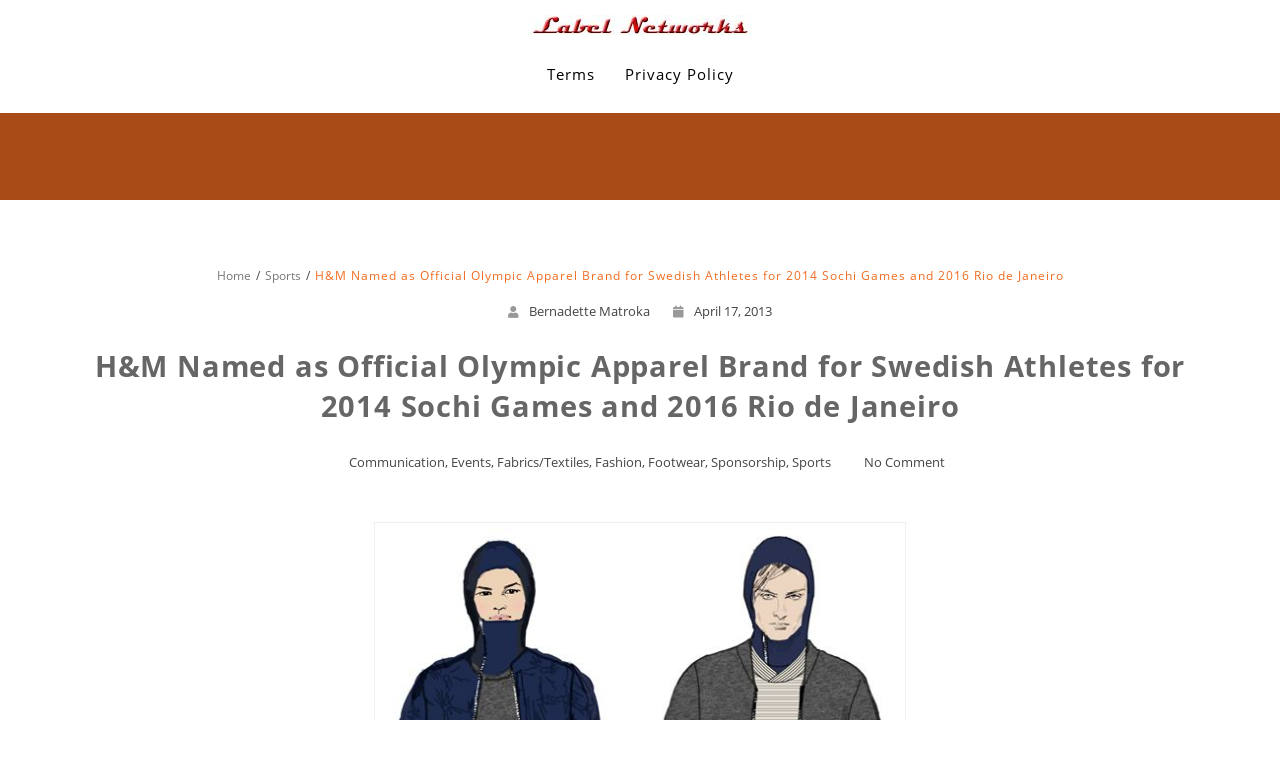

--- FILE ---
content_type: text/html; charset=UTF-8
request_url: https://www.labelnetworks.com/hm-named-as-official-olympic-apparel-brand-for-swedish-athletes-for-2014-sochi-games-and-2016-rio-de-janeiro/
body_size: 7948
content:
<!DOCTYPE html>
<html lang="en-US" >
  <head>
    <meta charset="UTF-8" />
    <meta name="viewport" content="width=device-width, initial-scale=1.0, maximum-scale=1.0, user-scalable=0" />
    <link rel="profile" href="http://gmpg.org/xfn/11" />
    <link rel="pingback" href="https://www.labelnetworks.com/xmlrpc.php" />
    <!--[if IE 7]><link rel='stylesheet' id='css-ie-fix' href='https://www.labelnetworks.com/wp-content/plugins/special-recent-posts-pro/assets/css/css-ie7-fix.css' type='text/css' media='all' /> <![endif]--><title>H&amp;M Named as Official Olympic Apparel Brand for Swedish Athletes for 2014 Sochi Games and 2016 Rio de Janeiro &#8211; Label Networks</title>
<link rel="alternate" type="application/rss+xml" title="Label Networks &raquo; Feed" href="https://www.labelnetworks.com/feed/" />
<link rel="alternate" type="application/rss+xml" title="Label Networks &raquo; Comments Feed" href="https://www.labelnetworks.com/comments/feed/" />
<link rel="alternate" type="application/rss+xml" title="Label Networks &raquo; H&amp;M Named as Official Olympic Apparel Brand for Swedish Athletes for 2014 Sochi Games and 2016 Rio de Janeiro Comments Feed" href="https://www.labelnetworks.com/hm-named-as-official-olympic-apparel-brand-for-swedish-athletes-for-2014-sochi-games-and-2016-rio-de-janeiro/feed/" />
		<script type="text/javascript">
			window._wpemojiSettings = {"baseUrl":"https:\/\/s.w.org\/images\/core\/emoji\/72x72\/","ext":".png","source":{"concatemoji":"https:\/\/www.labelnetworks.com\/wp-includes\/js\/wp-emoji-release.min.js?ver=4.5.32"}};
			!function(e,o,t){var a,n,r;function i(e){var t=o.createElement("script");t.src=e,t.type="text/javascript",o.getElementsByTagName("head")[0].appendChild(t)}for(r=Array("simple","flag","unicode8","diversity"),t.supports={everything:!0,everythingExceptFlag:!0},n=0;n<r.length;n++)t.supports[r[n]]=function(e){var t,a,n=o.createElement("canvas"),r=n.getContext&&n.getContext("2d"),i=String.fromCharCode;if(!r||!r.fillText)return!1;switch(r.textBaseline="top",r.font="600 32px Arial",e){case"flag":return r.fillText(i(55356,56806,55356,56826),0,0),3e3<n.toDataURL().length;case"diversity":return r.fillText(i(55356,57221),0,0),a=(t=r.getImageData(16,16,1,1).data)[0]+","+t[1]+","+t[2]+","+t[3],r.fillText(i(55356,57221,55356,57343),0,0),a!=(t=r.getImageData(16,16,1,1).data)[0]+","+t[1]+","+t[2]+","+t[3];case"simple":return r.fillText(i(55357,56835),0,0),0!==r.getImageData(16,16,1,1).data[0];case"unicode8":return r.fillText(i(55356,57135),0,0),0!==r.getImageData(16,16,1,1).data[0]}return!1}(r[n]),t.supports.everything=t.supports.everything&&t.supports[r[n]],"flag"!==r[n]&&(t.supports.everythingExceptFlag=t.supports.everythingExceptFlag&&t.supports[r[n]]);t.supports.everythingExceptFlag=t.supports.everythingExceptFlag&&!t.supports.flag,t.DOMReady=!1,t.readyCallback=function(){t.DOMReady=!0},t.supports.everything||(a=function(){t.readyCallback()},o.addEventListener?(o.addEventListener("DOMContentLoaded",a,!1),e.addEventListener("load",a,!1)):(e.attachEvent("onload",a),o.attachEvent("onreadystatechange",function(){"complete"===o.readyState&&t.readyCallback()})),(a=t.source||{}).concatemoji?i(a.concatemoji):a.wpemoji&&a.twemoji&&(i(a.twemoji),i(a.wpemoji)))}(window,document,window._wpemojiSettings);
		</script>
		<style type="text/css">
img.wp-smiley,
img.emoji {
	display: inline !important;
	border: none !important;
	box-shadow: none !important;
	height: 1em !important;
	width: 1em !important;
	margin: 0 .07em !important;
	vertical-align: -0.1em !important;
	background: none !important;
	padding: 0 !important;
}
</style>
<link rel='stylesheet' id='srp-front-stylesheet-css'  href='https://www.labelnetworks.com/wp-content/plugins/special-recent-posts-pro/assets/css/css-front.css?ver=4.5.32' type='text/css' media='all' />
<link rel='stylesheet' id='animate-css'  href='https://www.labelnetworks.com/wp-content/themes/featuredlite/css/animate.css?ver=1.0.0' type='text/css' media='all' />
<link rel='stylesheet' id='featuredlite-font-awesome-css'  href='https://www.labelnetworks.com/wp-content/themes/featuredlite/css/font-awesome/css/all.css?ver=1.0.0' type='text/css' media='all' />
<link rel='stylesheet' id='featuredlite-font-awesome-old-css'  href='https://www.labelnetworks.com/wp-content/themes/featuredlite/css/font-awesome/css/fontawesome.css?ver=1.0.0' type='text/css' media='all' />
<link rel='stylesheet' id='owl-carousel-css'  href='https://www.labelnetworks.com/wp-content/themes/featuredlite/css/owl.carousel.css?ver=1.0.0' type='text/css' media='all' />
<link rel='stylesheet' id='featuredlite-style-css'  href='https://www.labelnetworks.com/wp-content/themes/one-page-power/style.css?ver=4.5.32' type='text/css' media='all' />
<style id='featuredlite-style-inline-css' type='text/css'>
#header .header-img{ background-color:#f16c20; }
</style>
<link rel='stylesheet' id='onepagepower-parent-style-css'  href='https://www.labelnetworks.com/wp-content/themes/featuredlite/style.css?ver=4.5.32' type='text/css' media='all' />
<link rel='stylesheet' id='onepagepower-style-css'  href='https://www.labelnetworks.com/wp-content/themes/one-page-power/onepagepower.css?ver=4.5.32' type='text/css' media='all' />
<script type='text/javascript' src='https://www.labelnetworks.com/wp-includes/js/jquery/jquery.js?ver=1.12.4'></script>
<script type='text/javascript' src='https://www.labelnetworks.com/wp-includes/js/jquery/jquery-migrate.min.js?ver=1.4.1'></script>
<link rel='https://api.w.org/' href='https://www.labelnetworks.com/wp-json/' />
<link rel="EditURI" type="application/rsd+xml" title="RSD" href="https://www.labelnetworks.com/xmlrpc.php?rsd" />
<link rel="wlwmanifest" type="application/wlwmanifest+xml" href="https://www.labelnetworks.com/wp-includes/wlwmanifest.xml" /> 
<link rel='prev' title='Volcom’s Moves to Increased Sustainability, Launching Environmental Profit and Loss, and Volcom Pipe Pro, Raises the Bar for Action Sports Lifestyle Brands' href='https://www.labelnetworks.com/volcoms-moves-to-increased-sustainability-launching-environmental-profit-and-loss-and-volcom-pipe-pro-raises-the-bar-for-action-sports-lifestyle-brands/' />
<link rel='next' title='Burton’s Top 13 Iconic Snowboard Graphics Tell a Unique History of the Sport' href='https://www.labelnetworks.com/burtons-top-13-iconic-snowboard-graphics-tell-a-unique-history-of-the-sport/' />
<meta name="generator" content="WordPress 4.5.32" />
<link rel="canonical" href="https://www.labelnetworks.com/hm-named-as-official-olympic-apparel-brand-for-swedish-athletes-for-2014-sochi-games-and-2016-rio-de-janeiro/" />
<link rel='shortlink' href='https://www.labelnetworks.com/?p=4425' />
<link rel="alternate" type="application/json+oembed" href="https://www.labelnetworks.com/wp-json/oembed/1.0/embed?url=https%3A%2F%2Fwww.labelnetworks.com%2Fhm-named-as-official-olympic-apparel-brand-for-swedish-athletes-for-2014-sochi-games-and-2016-rio-de-janeiro%2F" />
<link rel="alternate" type="text/xml+oembed" href="https://www.labelnetworks.com/wp-json/oembed/1.0/embed?url=https%3A%2F%2Fwww.labelnetworks.com%2Fhm-named-as-official-olympic-apparel-brand-for-swedish-athletes-for-2014-sochi-games-and-2016-rio-de-janeiro%2F&#038;format=xml" />
<style type='text/css'>.loader {
    border-top: 2px solid #ffffff;
}
#respond input#submit{
    background:#ffffff;
}
.woocommerce #content input.button:hover, .woocommerce #respond input#submit:hover, .woocommerce a.button:hover, .woocommerce button.button:hover, .woocommerce input.button:hover, .woocommerce-page #content input.button:hover, .woocommerce-page #respond input#submit:hover, .woocommerce-page a.button:hover, .woocommerce-page button.button:hover, .woocommerce-page input.button:hover, .woocommerce #content input.button.alt:hover, .woocommerce #respond input#submit.alt:hover, .woocommerce a.button.alt:hover, .woocommerce button.button.alt:hover, .woocommerce input.button.alt:hover, .woocommerce-page #content input.button.alt:hover, .woocommerce-page #respond input#submit.alt:hover, .woocommerce-page a.button.alt:hover, .woocommerce-page button.button.alt:hover, .woocommerce-page input.button.alt:hover, .woocommerce ul.products li.product a.button:hover, .woocommerce.archive ul.products li.product a.button:hover, .woocommerce-page.archive ul.products li.product a.button:hover,.woocommerce nav.woocommerce-pagination ul li span.current,
.woocommerce-page nav.woocommerce-pagination ul li a:hover,.woocommerce nav.woocommerce-pagination ul li a:focus,.woocommerce-page nav.woocommerce-pagination ul li a:focus {
    background:#ffffff;
}
.woocommerce ul.products li.product a.button, .woocommerce.archive ul.products li.product a.button, .woocommerce-page.archive ul.products li.product a.button {
   background:#ffffff;
}
.home .switch-lead .leadform-show-form.leadform-lite input[type="submit"] {
     background-color:#ffffff!important; 
}
.home .switch-lead .lead-genration-wrapper .popup .close {
   color: #ffffff; 
}
.last-btn .navigation ul#menu > li:last-child > a{
    border: 2px solid #ffffff; 
    color: #ffffff; 
}
.last-btn .menu-item-has-children > a:after{
color: #ffffff; 
}
.last-btn.smaller .navigation ul#menu > li:last-child > a{
 border: 2px solid #ffffff; 
 background:#ffffff   
}
blockquote:before,
ul.multiple-testimonial-section li.multi-testimonial blockquote:before, a:hover, a:focus {
 color: #ffffff;
}
span.multi-featured-icon i, #move-to-top .fa-angle-up:before {
    color: #ffffff;
}
span.multi-testimonial-image img {
    box-shadow: 0px 0px 0px 1px #ffffff;
}
ul.multiple-featured-section li:hover span.multi-featured-icon i {
    background-color: #ffffff;
    color: #fff;
    border-color: #ffffff;
}
ul.multiple-testimonial-section li.multi-testimonial a.author{
 color: #ffffff!important;
}
.wpcf7 input[type=submit] {
background:#ffffff;
}
input.search-submit {
background:#ffffff;
}
.newsletter-wrapper form.Newsletter-form input[type="submit"] {
    background: #ffffff;
    color: #fff;
}
.blog-container .blog-loop .read-more a, .single-container .single-loop .read-more a {
    border: 1px solid #ffffff;
    color: #ffffff;
}
.blog-container .blog-loop .read-more a:hover, .single-container .single-loop .read-more a:hover, .tagcloud a {
    background-color: #ffffff;
}
.blog-container .breadcrumb h4, .single-container .breadcrumb h4{
border-bottom: 2px solid #ffffff;
}
.contact-wrap .form-group:before {
 background: #ffffff;
}
.contact-wrap .form-group.form-lined:before {
background: #ffffff;
}
.contact-wrap .leadform-show-form.leadform-lite input[type="submit"]{
 background: #ffffff;
}
.widgettitle > span:before, .widgettitle > span:after{
    border-color: #ffffff;
}
.widgettitle > span:before, .widgettitle > span:after, .page .breadcrumb h1:after, #move-to-top, .widgettitle, .tagcloud a, h1.page-title:after  {
    border-color: #ffffff!important;
}
.woocommerce span.onsale, .woocommerce-page span.onsale {   
 background-color:#ffffff}
.woocommerce-page #respond input#submit {
    background:#ffffff}
.woocommerce ul.products li.product a.button{   
 background-color:#ffffff}
.woocommerce ul.products li.product a.button:hover{   
 background-color:#ffffff}
 .woocommerce-page a.button{
background-color:#ffffff }
.woocommerce div.product form.cart .button {
background-color:#ffffff     
}
.woocommerce .cart .button, .woocommerce .cart input.button,.woocommerce #respond input#submit.alt, .woocommerce a.button.alt, .woocommerce button.button.alt, .woocommerce input.button.alt{
background-color:#ffffff      
}
.footer-wrapper{
 background:#000000   
}
.footer-copyright{
 background:#ffffff      
}
.header-wrapper{
 background:#ffffff      
}
header.smaller .header-wrapper, 
.home .hdr-transparent.smaller .header-wrapper{
background:#ffffff}
.logo h1 a,.logo p,
.split-menu .logo-cent h1 a,
.split-menu .logo-cent p{
color:#000000    
}
.navigation .menu > li > a,
.menu-item-has-children > a:after{
color:#000000   
}
.navigation ul li a:hover,
.navigation .menu .current_page_item a, 
.navigation .menu li a.active{
color:#dd3333    
}
@media screen and (max-width: 1024px){
.navigation ul li a:hover,
.navigation .menu .current_page_item a,
.navigation .menu li a.active{
 background:#dd3333; 
 color:#fff!important;
}
.header a#pull{
 color:#000000   
}
}

.main-header-section{
 background-color:#000000   
}
.main-header-section .main-text h1{
 color:#dd3333   
}
.main-header-section .main-text h2{
 color:#ffffff      
}
.main-header-section .main-head-partition{
 border-color:#ffffff      
}
.featured-section.first a:hover{
background-color:   	
}
.featured-section.first span.featured-icon i{
color:;	
border-color:}
.featured-section.first h3{
color:#dd3333	
}
.featured-section.first p{
color:		
}

.featured-section.second a:hover{
background-color:   	
}
.featured-section.second span.featured-icon i{
color:;	
border-color:}
.featured-section.second h3{
color:#dd3333	
}
.featured-section.second p{
color:		
}
.featured-section.third a:hover{
background-color:   	
}
.featured-section.third span.featured-icon i{
color:;	
border-color:}
.featured-section.third h3{
color:#dd3333	
}
.featured-section.third p{
color:		
}

.ribbon-section{
background: #dd3333;
}
.ribbon-section .ribbon-button button:hover{
    background: #ffffff;
    color: ;
}
.ribbon-section h2.heading-area{
   color:#ffffff 
}
.ribbon-section .ribbon-button button{
    background: #ffffff;
    color: #000000;
}
.bottom-ribbon-section{
 background:#ffffff;
}
.bottom-ribbon-section .ribbon-button button:hover {
    background:;
    color:;
}
.bottom-ribbon-section .ribbon-button button{
    background:;
    color:;
}
.bottom-ribbon-section h2.heading-area{
    color:;
}

.multi-feature-area {
    background-color: #ffffff;
}
.multi-feature-area h2.head-text{
    color:#dd3333}
.multi-feature-area h3.subhead-text{
    color:#000000}

ul.multiple-featured-section li.multi-featured{
background:#000000}

.multi-feature-area h3{
    color:#ffffff}
ul.multiple-featured-section li.multi-featured p{
    color:#ffffff}
.aboutus-section {
    background:  #000000;
}
.aboutus-text h2, .aboutus-text p{
    color: #ffffff;
}
.client-team-section  {
  background:#000000;
}
.client-team-section h2 {
        color: #ffffff;
}
.client-team-section h3 {
        color: #ffffff;
}
#woocommerce.woocommerce-section{
background:;  
}
.woocommerce-section h2{
color:    
}
.woocommerce-section h3{
color:        
}
.client-testimonial-section {
    background: #ffffff;
}
.client-testimonial-section h2 {
	    color: #000000;
}
#testimonials h3.subhead-text{
        color: ;
}
#news.multi-slider-area{
  background:  }
#news.multi-slider-area h2.head-text{
   color:}
#news.multi-slider-area h3.subhead-text{
    color:#dd3333}
.contact-section{
 background:#000000   
}
.contact-section h2{
 color: ;   
}
.contact-section h3.subhead-text{
    color: ;
}
.cnt-detail .cnt-icon i, .cnt-detail .cnt-info a, .cnt-info p{
    color: ;
}
</style>  </head>
  <body id="page-top" class="single single-post postid-4425 single-format-standard wp-custom-logo" >
    <div class="overlayloader">
      <div class="loader">&nbsp;</div>
    </div>
    <!-- Start Of Header Wrapper -->
        <!-- script to split menu -->
   
   <!-- script to split menu --> 
    <header id="header" class=" menu-center   ">
      <div class="header-img">
      <div class="overlay-demo"></div>
        </div>
        <div class="header-wrapper" >
          <!-- Start Of Top Container -->
          <div class="container">
            <div class="header">
              <!-- Start Of Logo -->
              <div class="logo">
                <div class="logo-img">
                 
                                     <a href="https://www.labelnetworks.com/" class="custom-logo-link" rel="home" itemprop="url"><img width="225" height="20" src="https://www.labelnetworks.com/wp-content/uploads/2020/03/cropped-LN_2011-3.jpg" class="custom-logo" alt="cropped-LN_2011-3.jpg" itemprop="logo" srcset="https://www.labelnetworks.com/wp-content/uploads/2020/03/cropped-LN_2011-3.jpg 225w, https://www.labelnetworks.com/wp-content/uploads/2020/03/cropped-LN_2011-3-200x18.jpg 200w" sizes="(max-width: 225px) 100vw, 225px" /></a>                </div>
              </div>
              <!-- End Of Logo -->
              <div id="main-menu-wrapper">
                <a href="#" id="pull" class="toggle-mobile-menu"></a>
                <nav class="navigation clearfix mobile-menu-wrapper">
                  <ul id="menu" class="menu"><li id="menu-item-113" class="menu-item menu-item-type-post_type menu-item-object-page menu-item-113"><a class="page-scroll"href="https://www.labelnetworks.com/terms/">Terms</a></li>
<li id="menu-item-112" class="menu-item menu-item-type-post_type menu-item-object-page menu-item-112"><a class="page-scroll"href="https://www.labelnetworks.com/privacy-policy/">Privacy Policy</a></li>
</ul>                </nav>
                <div class="clearfix"></div>
              </div>
            </div>
          </div>
        </div>
    </header>
    <div class="clearfix"></div><div id="page" class="container no-sidebar">
	<div class="content-wrapper single-container">
		<div class="content">
		<div class="breadcrumb">
			<nav role="navigation" aria-label="Breadcrumbs" class="breadcrumb-trail breadcrumbs" itemprop="breadcrumb"><h2 class="trail-browse">Browse:</h2><ul class="trail-items" itemscope itemtype="http://schema.org/BreadcrumbList"><meta name="numberOfItems" content="3" /><meta name="itemListOrder" content="Ascending" /><li itemprop="itemListElement" itemscope itemtype="http://schema.org/ListItem" class="trail-item trail-begin"><a href="https://www.labelnetworks.com" rel="home"><span itemprop="name">Home</span></a><meta itemprop="position" content="1" /></li><li itemprop="itemListElement" itemscope itemtype="http://schema.org/ListItem" class="trail-item"><a href="https://www.labelnetworks.com/category/sports/"><span itemprop="name">Sports</span></a><meta itemprop="position" content="2" /></li><li itemprop="itemListElement" itemscope itemtype="http://schema.org/ListItem" class="trail-item trail-end"><span itemprop="name">H&amp;M Named as Official Olympic Apparel Brand for Swedish Athletes for 2014 Sochi Games and 2016 Rio de Janeiro</span><meta itemprop="position" content="3" /></li></ul></nav>		</div>
			<article id="post-4425" class="post post-4425 type-post status-publish format-standard has-post-thumbnail hentry category-communication category-events category-fabricstextiles category-fashion category-footwear category-sponsorship category-sports tag-apparel tag-athletes tag-events tag-fashion tag-hm tag-olympics tag-sponsorship tag-sports">
	<div class="single-loop">
		<div class="post-details">
			<ul class="post-meta-ul">
				<li class="author"><i class="fa fa-user"></i><a href="https://www.labelnetworks.com/author/bernadette-matroka/" title="Posts by Bernadette Matroka" rel="author">Bernadette Matroka</a></li>
				<li class="post-date"><a href=""><i class="fa fa-calendar"></i>April 17, 2013</a></li>
			</ul>
		</div>
		<div class="post-title">
			<h1>H&amp;M Named as Official Olympic Apparel Brand for Swedish Athletes for 2014 Sochi Games and 2016 Rio de Janeiro</h1>
		</div>
		<div class="post-meta">
			<ul>
				<li class="category"><a href=""><i class="fa fa-folder-open-o"></i> <a href="https://www.labelnetworks.com/category/communication/" rel="category tag">Communication</a>, <a href="https://www.labelnetworks.com/category/events/" rel="category tag">Events</a>, <a href="https://www.labelnetworks.com/category/fabricstextiles/" rel="category tag">Fabrics/Textiles</a>, <a href="https://www.labelnetworks.com/category/fashion/" rel="category tag">Fashion</a>, <a href="https://www.labelnetworks.com/category/footwear/" rel="category tag">Footwear</a>, <a href="https://www.labelnetworks.com/category/sponsorship/" rel="category tag">Sponsorship</a>, <a href="https://www.labelnetworks.com/category/sports/" rel="category tag">Sports</a></a></li>
				<li class="comments"><a href=""><i class="fa fa-comments-o"></i><a href="https://www.labelnetworks.com/hm-named-as-official-olympic-apparel-brand-for-swedish-athletes-for-2014-sochi-games-and-2016-rio-de-janeiro/#respond">No Comment</a></a></li>
			</ul>
		</div>
		<div class="post-content">
			<figure id="attachment_4426" style="width: 532px" class="wp-caption aligncenter"><a href="http://www.labelnetworks.com/hm-named-as-official-olympic-apparel-brand-for-swedish-athletes-for-2014-sochi-games-and-2016-rio-de-janeiro/hm_800/" rel="attachment wp-att-4426"><img class="size-full wp-image-4426" src="http://www.labelnetworks.com/wp-content/uploads/2013/04/HM_800.jpg" alt="" width="532" height="800" srcset="https://www.labelnetworks.com/wp-content/uploads/2013/04/HM_800.jpg 532w, https://www.labelnetworks.com/wp-content/uploads/2013/04/HM_800-133x200.jpg 133w, https://www.labelnetworks.com/wp-content/uploads/2013/04/HM_800-199x300.jpg 199w" sizes="(max-width: 532px) 100vw, 532px" /></a><figcaption class="wp-caption-text">H&amp;M becomes the official apparel company for the Swedish athletes in Sochi 2014 Games.</figcaption></figure>
<p>It’s always an honor to be named as the <a href="http://www.labelnetworks.com/team-usa-outfitted-by-ralph-lauren-actually-made-in-china-fashion-industry-gets-pissed-at-the-usoc/"><strong>official apparel brand</strong></a> of a country’s Olympic team. <strong><a href="http://www.labelnetworks.com/hm-becomes-worlds-largest-organic-cotton-user-plus-mad-hype-for-maison-martin-margiela-x-hm-collab-and-music-inspired-gray-concept-builds-with-dancing-models-and-cool-videos/">H&amp;M</a></strong> announced today, April 17, 2013, that it will be the official brand for the Swedish athletes for the Winter Olympics  and Paralympics in Sochi 2014, and the Summer Olympics and Paralympics in Rio de Janeiro 2016.</p>
<p>The four year contract with the Swedish Olympic Committee and Swedish Paralympic Committee will see H&amp;M create outfits for the Opening and Closing Ceremonies. The collection will also include a full and extensive wardrobe for all the Swedish teams to wear in the Olympic village for both training and leisure. The pieces will be developed in collaboration with the Swedish Olympians, who will give their input and test the garments in the collection. They will also be collaborating on H&amp;M’s new expanded sports collection, as H&amp;M strengthens its commitment to function and performance in sports clothing.</p>
<p>“It is such an honor for H&amp;M to dress both the Swedish Olympians and Paralympians for the upcoming Games in Sochi and Rio. The designs will bring together sport and fashion in a totally new way and have Swedish heritage as a proud influence on the collection,” says Ann-Sofie Johansson, H&amp;M’s head of design.</p>
<p>“I am very pleased to announce this long-term partnership with H&amp;M, starting with H&amp;M equipping the Swedish Olympic team for the Winter Games in Sochi 2014. H&amp;M’s approach is innovative and exciting, involving a group of our athletes in the design process. We are proud to be working with H&amp;M, a Swedish brand which is known throughout the world,” says Stefan Lindeberg, chairman of the Swedish Olympic Committee.</p>
<p>“To represent our country wearing clothes from a Swedish company will strengthen the team, our team spirit and image to the outside world, especially when it is an internationally renowned brand like H&amp;M. I’m really happy that H&amp;M has invited us to take an active part in creating the clothing that the Swedish team can wear with pride during the Olympic Games at Sochi in 2014 and Rio de Janeiro in 2016”, says Anja Pärson, former alpine skier and multiple Olympic medalist.</p>
<p>The Olympians will also give their input to H&amp;M’s expanded Sport concept, offering their knowledge and experience to create a new and extensive range of sportswear pieces for H&amp;M’s customers worldwide. Debuting in January 2014, the result will mean an H&amp;M sports collection that has been tested by world class professional athletes, where performance and function are paramount, always with great style and at a price that will make it available to all.</p>
		</div>
		<div class="clear"></div>
		<nav id="nav-single"> <span class="nav-previous">
			&laquo; <a href="https://www.labelnetworks.com/volcoms-moves-to-increased-sustainability-launching-environmental-profit-and-loss-and-volcom-pipe-pro-raises-the-bar-for-action-sports-lifestyle-brands/" rel="prev">Volcom’s Moves to Increased Sustainability, Launching Environmental Profit and Loss, and Volcom Pipe Pro, Raises the Bar for Action Sports Lifestyle Brands</a>		</span> <span class="nav-next">
		<a href="https://www.labelnetworks.com/burtons-top-13-iconic-snowboard-graphics-tell-a-unique-history-of-the-sport/" rel="next">Burton’s Top 13 Iconic Snowboard Graphics Tell a Unique History of the Sport</a> &raquo;	</span> </nav>
	<div class="clear"></div>
	<div class="multipage-links">
				<div class="tagcloud"><a href="https://www.labelnetworks.com/tag/apparel/" rel="tag">apparel</a><a href="https://www.labelnetworks.com/tag/athletes/" rel="tag">athletes</a><a href="https://www.labelnetworks.com/tag/events/" rel="tag">Events</a><a href="https://www.labelnetworks.com/tag/fashion/" rel="tag">Fashion</a><a href="https://www.labelnetworks.com/tag/hm/" rel="tag">H&amp;M</a><a href="https://www.labelnetworks.com/tag/olympics/" rel="tag">Olympics</a><a href="https://www.labelnetworks.com/tag/sponsorship/" rel="tag">Sponsorship</a><a href="https://www.labelnetworks.com/tag/sports/" rel="tag">Sports</a></div>
	</div>		
</div>
</article>
			
			        <h3 class="related-heading">
            You may also like this</h3>
                       <li class="sl-related-thumbnail">
                    <div class="sl-related-thumbnail-size">
                                                    <a href="https://www.labelnetworks.com/solving-global-climate-change-with-al-gore-my-climate-reality-leadership-training-underscores-the-need-for-underscores-the-need-for-hope-and-fast-action-especially-in-the-snow-industry/">
                            <img width="200" height="200" src="https://www.labelnetworks.com/wp-content/uploads/2017/03/Al_200.jpg" class="postimg listing-thumbnail wp-post-image" alt="Al_200" /></a>
                                                    </div>
                    <h3><a href="https://www.labelnetworks.com/solving-global-climate-change-with-al-gore-my-climate-reality-leadership-training-underscores-the-need-for-underscores-the-need-for-hope-and-fast-action-especially-in-the-snow-industry/">Solving Global Climate Change with Al Gore: My Climate Reality Leadership Training Underscores the Need for Hope and Fast Action, Especially in the Snow Industry</a></h3>
                </li>
                               <li class="sl-related-thumbnail">
                    <div class="sl-related-thumbnail-size">
                                                    <a href="https://www.labelnetworks.com/vans-us-open-of-surfing-draws-record-crowds-crowns-tatiana-weston-webb-and-filipe-toledo-champions/">
                            <img width="200" height="200" src="https://www.labelnetworks.com/wp-content/uploads/2016/08/USopen_200.jpg" class="postimg listing-thumbnail wp-post-image" alt="USopen_200" /></a>
                                                    </div>
                    <h3><a href="https://www.labelnetworks.com/vans-us-open-of-surfing-draws-record-crowds-crowns-tatiana-weston-webb-and-filipe-toledo-champions/">Vans US Open of Surfing Draws Record Crowds, Crowns Tatiana Weston-Webb and Filipe Toledo Champions</a></h3>
                </li>
                               <li class="sl-related-thumbnail">
                    <div class="sl-related-thumbnail-size">
                                                    <a href="https://www.labelnetworks.com/sia-to-change-snow-show-concept-creates-policy-regarding-poachers-meanwhile-snowboarding-leaders-launch-parts-labor-trade-show/">
                            <img width="200" height="200" src="https://www.labelnetworks.com/wp-content/uploads/2016/07/download_200.jpg" class="postimg listing-thumbnail wp-post-image" alt="Autosave-File vom d-lab2/3 der AgfaPhoto GmbH" /></a>
                                                    </div>
                    <h3><a href="https://www.labelnetworks.com/sia-to-change-snow-show-concept-creates-policy-regarding-poachers-meanwhile-snowboarding-leaders-launch-parts-labor-trade-show/">SIA to Change Snow Show Concept, Creates Policy Regarding Poachers; Meanwhile Snowboarding Leaders Launch Parts &#038; Labor Trade Show</a></h3>
                </li>
                <!-- You can start editing here. -->
<div class="clear"></div>
<div class="comment-section" id="commentsbox">
     <div class="post-comment-top-border"></div>
               <!-- If comments are open, but there are no comments. -->
               <div id='comments_pagination'></div>				<div id="respond" class="comment-respond">
			<h3 id="reply-title" class="comment-reply-title">Leave a Reply <small><a rel="nofollow" id="cancel-comment-reply-link" href="/hm-named-as-official-olympic-apparel-brand-for-swedish-athletes-for-2014-sochi-games-and-2016-rio-de-janeiro/#respond" style="display:none;">Cancel Reply</a></small></h3><p class="must-log-in">You must be <a href="https://www.labelnetworks.com/wp-login.php?redirect_to=https%3A%2F%2Fwww.labelnetworks.com%2Fhm-named-as-official-olympic-apparel-brand-for-swedish-athletes-for-2014-sochi-games-and-2016-rio-de-janeiro%2F">logged in</a> to post a comment.</p>		</div><!-- #respond -->
		</div>		</div>
</div>
</div>
<input type="hidden" id="back-to-top" value="0"/> 
   
<div class="footer-wrapper">
  <!-- Footer wrapper start -->
<div class="container">
  <div class="footer">
    <div class="footer-widget-column footer-widget-4column-active wow fadeInUp" data-wow-duration="1s">

          <div class="widget">
            			<div class="textwidget"></div>
		          </div>
          <div class="widget">
            <h4 class="widgettitle" >Office:</h4>			<div class="textwidget">Los Angeles, CA</div>
		          </div>
          <div class="widget">
            <h4 class="widgettitle">Contact:</h4>			<div class="textwidget">info at labelnetworks.com</div>
		          </div>
          <div class="widget">
            			<div class="textwidget"><p>Copyright ©2001-2020 <br />
Label Networks Inc. <br />All Rights Reserved.</p></div>
		          </div>
    </div>
  </div>
</div>
</div></div>
<div class="footer-copyright">
<div class="container">
	<ul>
		<li class="copyright">
						<span class="text-footer">
				<a href="https://www.labelnetworks.com/" rel="home">Label Networks</a>
				<a href="https://themehunk.com/">Powered by ThemeHunk</a>
			</span>
					</li>
		<li class="social-icon">
						<ul>
    </ul>
					</li>
	</ul>
</div>
</div>
<script type='text/javascript' src='https://www.labelnetworks.com/wp-content/themes/featuredlite/js/wow.js?ver=4.5.32'></script>
<script type='text/javascript' src='https://www.labelnetworks.com/wp-content/themes/featuredlite/js/easing.js?ver=4.5.32'></script>
<script type='text/javascript' src='https://www.labelnetworks.com/wp-content/themes/featuredlite/js/classie.js?ver=4.5.32'></script>
<script type='text/javascript' src='https://www.labelnetworks.com/wp-content/themes/featuredlite/js/owl.carousel.js?ver=4.5.32'></script>
<script type='text/javascript' src='https://www.labelnetworks.com/wp-content/themes/featuredlite/js/custom.js?ver=4.5.32'></script>
<script type='text/javascript' src='https://www.labelnetworks.com/wp-includes/js/wp-embed.min.js?ver=4.5.32'></script>
</body>
</html>